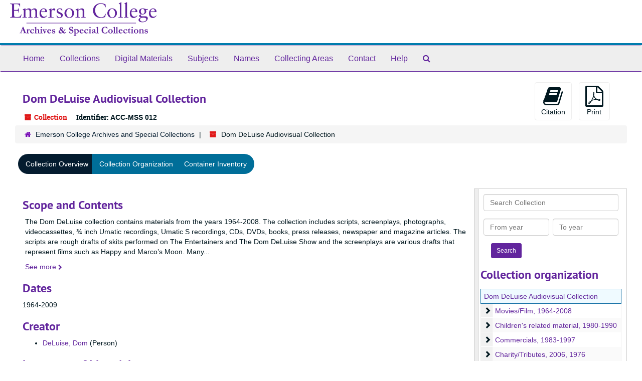

--- FILE ---
content_type: text/html;charset=utf-8
request_url: https://archivesspace.emerson.edu/repositories/2/resources/16
body_size: 65425
content:
<!DOCTYPE html>
<html lang="en">
<head>
	<meta charset="utf-8"/>
	<meta http-equiv="X-UA-Compatible" content="IE=edge"/>
	<meta name="viewport" content="width=device-width, initial-scale=1">
	<link href="/favicon.ico" rel="shortcut icon" type="image/x-icon" />
	<title>Collection: Dom DeLuise Audiovisual Collection | Emerson College Archives &amp; Special Collections</title>
	<meta name="csrf-param" content="authenticity_token" />
<meta name="csrf-token" content="F5eymfhdPtSkrxrlkG01cCcFiLTd7lFp1XzgnWYANbHPMC5Z-U0W7teGszcIPP11uPmy7YnQGwgoIZzxQ-8yvw" />

		<meta name="referrer" content="origin-when-cross-origin" />

	<script>
	 var APP_PATH = '/';
	</script>

	<link rel="stylesheet" media="all" href="/assets/application-a9909f6b91186d69a51ae28e231b8a11ccace76131ebb1f12bf30936f20d7ecb.css" />
	<script src="/assets/application-10c479352ab716b4eeac2a9edc118309dc5133cffff68285ca5df4373c98c637.js"></script>

	  <script type="application/ld+json">
    {
  "@context": "http://schema.org/",
  "@id": "http://public.archspace-prod.emerson.edu/repositories/2/resources/16",
  "@type": [
    "Collection",
    "ArchiveComponent"
  ],
  "name": "Dom DeLuise Audiovisual Collection",
  "identifier": "ACC-MSS 012",
  "description": "The Dom DeLuise collection contains materials from the years 1964-2008. The collection includes scripts, screenplays, photographs, videocassettes, ¾ inch Umatic recordings, Umatic S recordings, CDs, DVDs, books, press releases, newspaper and magazine articles. The scripts are rough drafts of skits performed on The Entertainers and The Dom DeLuise Show and the screenplays are various drafts that represent films such as Happy and Marco’s Moon. Many of the CDs and DVDs are from the Dom DeLuise memorial or are in relation to his cooking career. The video recordings capture various television appearances, interviews, and dubbed films and movies. The photographs in this collection contain press release photos pertaining to each of the films that DeLuise made an appearance in, family photographs, photographs relating to theatre productions as well as miscellaneous photographs.",
  "creator": [
    {
      "@id": "http://public.archspace-prod.emerson.edu/agents/people/2014",
      "@type": "Person",
      "name": "DeLuise, Dom",
      "sameAs": "n79140516"
    }
  ],
  "dateCreated": [
    "1964-2009"
  ],
  "materialExtent": [
    {
      "@type": "QuantitativeValue",
      "unitText": "linear feet",
      "value": "18.5"
    }
  ],
  "isRelatedTo": [
    "The Margaret Herrick Library at the Academy of Motion Picture Arts and Sciences in Los Angeles maintains the majority of material related to Dom DeLuise’s feature-films.\n\nUCLA Arts &amp; Performance Special Collections holds a donation of papers, letters, scrapbooks, posters, photographs, and Playbills dating back to the 1950s from Carol DeLuise.\n\nThe UCLA Film and Television Archive has television show master tapes from the DeLuise Estate."
  ],
  "about": [
    {
      "@type": "Intangible",
      "name": "ABC News"
    },
    {
      "@type": "Intangible",
      "name": "Access Hollywood (Television program)"
    },
    {
      "@type": "Intangible",
      "name": "Adventures of Sherlock Holmes' Smarter Brother (Motion picture)"
    },
    {
      "@type": "Intangible",
      "name": "All Dogs go to Heaven (Motion picture)"
    },
    {
      "@type": "Intangible",
      "name": "All Dogs go to Heaven II (Motion picture)"
    },
    {
      "@type": "Intangible",
      "name": "Animated films"
    },
    {
      "@type": "Intangible",
      "name": "Annie and the Hoods (Motion picture)"
    },
    {
      "@type": "Intangible",
      "name": "Around the World in 80 days (Off-Broadway theater)"
    },
    {
      "@type": "Intangible",
      "name": "A Troll in Central Park (Motion picture)"
    },
    {
      "@type": "Intangible",
      "name": "Authentic Italian Foods (Television program)"
    },
    {
      "@type": "Intangible",
      "name": "Awards"
    },
    {
      "@type": "Intangible",
      "name": "Baby Geniuses (Motion picture)"
    },
    {
      "@type": "Intangible",
      "name": "Battle of New Orleans (Television program)"
    },
    {
      "@type": "Intangible",
      "name": "Best Little Whorehouse in Texas (Motion picture)"
    },
    {
      "@type": "Intangible",
      "name": "Blazing Saddles (Motion picture)"
    },
    {
      "@type": "Intangible",
      "name": "Bloopers"
    },
    {
      "@type": "Intangible",
      "name": "Boston Globe"
    },
    {
      "@type": "Intangible",
      "name": "Boys Will be Boys (Motion picture)"
    },
    {
      "@type": "Intangible",
      "name": "Bravo Profiles (Television program)"
    },
    {
      "@type": "Intangible",
      "name": "Breakfast Time (Television program)"
    },
    {
      "@type": "Intangible",
      "name": "Cable News Network"
    },
    {
      "@type": "Intangible",
      "name": "Candid Camera (Television program)"
    },
    {
      "@type": "Intangible",
      "name": "Cannonball Run (Motion picture)"
    },
    {
      "@type": "Intangible",
      "name": "Cannonball Run II (Motion Picture)"
    },
    {
      "@type": "Intangible",
      "name": "Caricatures and cartoons"
    },
    {
      "@type": "Intangible",
      "name": "Cartoon Network (Television network)"
    },
    {
      "@type": "Intangible",
      "name": "CBS Television Network"
    },
    {
      "@type": "Intangible",
      "name": "Cincinnati Post (Cincinnati, Ohio: 1974)"
    },
    {
      "@type": "Intangible",
      "name": "Charities"
    },
    {
      "@type": "Intangible",
      "name": "Charlie Horse Music Pizza (Television program)"
    },
    {
      "@type": "Intangible",
      "name": "CNBC (Television network)"
    },
    {
      "@type": "Intangible",
      "name": "Comedy-- Manuscripts"
    },
    {
      "@type": "Intangible",
      "name": "Cooking"
    },
    {
      "@type": "Intangible",
      "name": "Cookbooks"
    },
    {
      "@type": "Intangible",
      "name": "Cuisinart cooking (Television program)"
    },
    {
      "@type": "Intangible",
      "name": "Daily Oklahoman (Oklahoma City, OK- 1985)"
    },
    {
      "@type": "Intangible",
      "name": "Dean Martin show"
    },
    {
      "@type": "Intangible",
      "name": "DeLuise, Dom. Charlie the Catepillar"
    },
    {
      "@type": "Intangible",
      "name": "DeLuise, Dom. Eat this--It'll Make You Feel Better!"
    },
    {
      "@type": "Intangible",
      "name": "DeLuise, Dom. Eat This Too!"
    },
    {
      "@type": "Intangible",
      "name": "Diagnosis Murder (Television program)"
    },
    {
      "@type": "Intangible",
      "name": "Dinner for Five (Television program)"
    },
    {
      "@type": "Intangible",
      "name": "Dishing with Dom (Television program)"
    },
    {
      "@type": "Intangible",
      "name": "Disney-MGM Studios"
    },
    {
      "@type": "Intangible",
      "name": "Dom DeLuise show"
    },
    {
      "@type": "Intangible",
      "name": "Donny &amp; Marie"
    },
    {
      "@type": "Intangible",
      "name": "The End (Motion picture)"
    },
    {
      "@type": "Intangible",
      "name": "The Entertainers (Television program)"
    },
    {
      "@type": "Intangible",
      "name": "Entertainment Tonight (Television program)"
    },
    {
      "@type": "Intangible",
      "name": "Fatso (Motion picture)"
    },
    {
      "@type": "Intangible",
      "name": "Feeling good: What’s So Bad About Feeling Good? (Motion picture)"
    },
    {
      "@type": "Intangible",
      "name": "Filmed interviews"
    },
    {
      "@type": "Intangible",
      "name": "Friends, Romans, Countrymen (Motion picture)"
    },
    {
      "@type": "Intangible",
      "name": "Ghost and Mrs. Muir (Motion picture)"
    },
    {
      "@type": "Intangible",
      "name": "Gog, Magog, and Little Bablon (Motion picture)"
    },
    {
      "@type": "Intangible",
      "name": "Good Morning America (Television program)"
    },
    {
      "@type": "Intangible",
      "name": "Grilling with the Godfather (Television program)"
    },
    {
      "@type": "Intangible",
      "name": "Happy (Motion picture)"
    },
    {
      "@type": "Intangible",
      "name": "Haunted Honeymoon (Motion picture)"
    },
    {
      "@type": "Intangible",
      "name": "Henry’s Cat (Motion picture)"
    },
    {
      "@type": "Intangible",
      "name": "History of the World--Part I (Motion picture)"
    },
    {
      "@type": "Intangible",
      "name": "Hollywood Squares (Television program)"
    },
    {
      "@type": "Intangible",
      "name": "Hot stuff (Motion picture)"
    },
    {
      "@type": "Intangible",
      "name": "Humanitarianism"
    },
    {
      "@type": "Intangible",
      "name": "Italian Tribune News (Newark, N.J.)"
    },
    {
      "@type": "Intangible",
      "name": "King Lear (Choreographic work: Houseman)"
    },
    {
      "@type": "Intangible",
      "name": "KTLA-TV (Television station: Los Angeles, CA"
    },
    {
      "@type": "Intangible",
      "name": "Kukla, Fran and Ollie (Television program)"
    },
    {
      "@type": "Intangible",
      "name": "Last of the Red Hot Lovers (Off-Broadway theatre)"
    },
    {
      "@type": "Intangible",
      "name": "Little Mary Sunshine (Off-Broadway theatre)"
    },
    {
      "@type": "Intangible",
      "name": "Live! With Regis and Kathy Lee (Television program)"
    },
    {
      "@type": "Intangible",
      "name": "Los Angeles Times Festival of Books"
    },
    {
      "@type": "Intangible",
      "name": "Lotsa Luck (Television program)"
    },
    {
      "@type": "Intangible",
      "name": "Luv (Off-Broadway theatre)"
    },
    {
      "@type": "Intangible",
      "name": "Mack and Meyer for Hire (Television program)"
    },
    {
      "@type": "Intangible",
      "name": "The Mark and Nikki theatre company"
    },
    {
      "@type": "Intangible",
      "name": "Mike Douglas show"
    },
    {
      "@type": "Intangible",
      "name": "MGM-TV"
    },
    {
      "@type": "Intangible",
      "name": "Modern Cuisine (Television program)"
    },
    {
      "@type": "Intangible",
      "name": "Morning News (Erie, PA)"
    },
    {
      "@type": "Intangible",
      "name": "Motion picture authorship"
    },
    {
      "@type": "Intangible",
      "name": "Motion picture interviews"
    },
    {
      "@type": "Intangible",
      "name": "Motion picture plays"
    },
    {
      "@type": "Intangible",
      "name": "My African Adventure (Motion picture)"
    },
    {
      "@type": "Intangible",
      "name": "Muppets (Motion picture)"
    },
    {
      "@type": "Intangible",
      "name": "National Enquirer (New York, NY)"
    },
    {
      "@type": "Intangible",
      "name": "NCR Corporation"
    },
    {
      "@type": "Intangible",
      "name": "News-Press"
    },
    {
      "@type": "Intangible",
      "name": "New York Philharmonic"
    },
    {
      "@type": "Intangible",
      "name": "Off-Broadway theater"
    },
    {
      "@type": "Intangible",
      "name": "Oprah Winfrey show"
    },
    {
      "@type": "Intangible",
      "name": "Orange County (CA)--Newspapers"
    },
    {
      "@type": "Intangible",
      "name": "Please Don't Eat the Daisies (Motion picture)"
    },
    {
      "@type": "Intangible",
      "name": "PM (New York, NY : Daily ed.)"
    },
    {
      "@type": "Intangible",
      "name": "Politically Incorrect (Television program)"
    },
    {
      "@type": "Intangible",
      "name": "The Press (Atlantic City, N.J.)"
    },
    {
      "@type": "Intangible",
      "name": "The Princess and the Dwarf (Motion picture)"
    },
    {
      "@type": "Intangible",
      "name": "Promos (Radio commercials)"
    },
    {
      "@type": "Intangible",
      "name": "Promos (Television commercials)"
    },
    {
      "@type": "Intangible",
      "name": "Restaurant Pasta (Television program)"
    },
    {
      "@type": "Intangible",
      "name": "Road Company (Motion picture)"
    },
    {
      "@type": "Intangible",
      "name": "Screen Actors Guild Foundation"
    },
    {
      "@type": "Intangible",
      "name": "Celebrity Kitchen (Television program)"
    },
    {
      "@type": "Intangible",
      "name": "The Screen Savers (Television program)"
    },
    {
      "@type": "Intangible",
      "name": "Secret of Nimh"
    },
    {
      "@type": "Intangible",
      "name": "Silent Movie (Motion picture : 1976)"
    },
    {
      "@type": "Intangible",
      "name": "Sketches--1980-1990."
    },
    {
      "@type": "Intangible",
      "name": "Smokey and the Bandit II (Motion picture)"
    },
    {
      "@type": "Intangible",
      "name": "Stargate SG-1 (Television program)"
    },
    {
      "@type": "Intangible",
      "name": "Star-ledger (Newark, NJ)"
    },
    {
      "@type": "Intangible",
      "name": "Television commercials"
    },
    {
      "@type": "Intangible",
      "name": "Television interviews"
    },
    {
      "@type": "Intangible",
      "name": "Today Show (Television program)"
    },
    {
      "@type": "Intangible",
      "name": "Tonight Show (Television program)"
    },
    {
      "@type": "Intangible",
      "name": "TV Guide"
    },
    {
      "@type": "Intangible",
      "name": "The Twelve Chairs (Motion picture)"
    },
    {
      "@type": "Intangible",
      "name": "Twentieth Century-Fox Film Corporation"
    },
    {
      "@type": "Intangible",
      "name": "Twilight Zone (Television program)"
    },
    {
      "@type": "Intangible",
      "name": "Universal Studios, Inc."
    },
    {
      "@type": "Intangible",
      "name": "Walt Disney Studios Motion Pictures"
    },
    {
      "@type": "Intangible",
      "name": "Weight Watchers International"
    },
    {
      "@type": "Intangible",
      "name": "Win, Lose or Draw (Television program)"
    },
    {
      "@type": "Intangible",
      "name": "World Poker Tour (Television program)"
    },
    {
      "@type": "Intangible",
      "name": "Comedy sketches"
    },
    {
      "@type": "Intangible",
      "name": "NBC Television Network"
    },
    {
      "@type": "Place",
      "name": "Duke University. Diet and Fitness Center"
    },
    {
      "@type": "Place",
      "name": "Emeril's Delmonico (Restaurant: New Orleans, LA.)"
    },
    {
      "@type": "Place",
      "name": "Extra (Television program)"
    },
    {
      "@type": "Place",
      "name": "Eugene O’Neill Theatre (New York, NY)"
    },
    {
      "@type": "Place",
      "name": "Ford's Theater (Washington, DC)"
    },
    {
      "@type": "Place",
      "name": "High School of Performing Arts (New York, NY)"
    },
    {
      "@type": "Place",
      "name": "Memorial Hall (Dayton, OH.)"
    },
    {
      "@type": "Place",
      "name": "Metropolitan Opera (New York, NY)"
    },
    {
      "@type": "Place",
      "name": "Lincoln Center (New York, NY)"
    },
    {
      "@type": "Place",
      "name": "MGM Grand Hotel"
    },
    {
      "@type": "Place",
      "name": "Resorts Casino Hotel (Atlantic City, N.J.)"
    },
    {
      "@type": "Place",
      "name": "Arts Center (Long Beach, C.A.)"
    },
    {
      "@type": "Place",
      "name": "Terrace Theater, Long Beach Performing"
    },
    {
      "@type": "Place",
      "name": "Warwick Musical Theatre (Warwick, NY)"
    },
    {
      "@type": "Person",
      "name": "Carson, Johnny (1925-2005)"
    },
    {
      "@type": "Person",
      "name": "Clary, Robert"
    },
    {
      "@type": "Person",
      "name": "Dimmel, Drew"
    },
    {
      "@type": "Person",
      "name": "Eder, Shirley"
    },
    {
      "@type": "Person",
      "name": "Garrison, Greg"
    },
    {
      "@type": "Person",
      "name": "Griffin, Merv, 1925-2007"
    },
    {
      "@type": "Person",
      "name": "Keaton, Buster, 1895-1966"
    },
    {
      "@type": "Person",
      "name": "Kimmel, Mike"
    },
    {
      "@type": "Person",
      "name": "King, Larry, 1933-"
    },
    {
      "@type": "Person",
      "name": "Lisante, James P."
    },
    {
      "@type": "Person",
      "name": "Lunden, Joan"
    },
    {
      "@type": "Person",
      "name": "Nelson, Nancy"
    },
    {
      "@type": "Person",
      "name": "Newton, Albert Watson, 1938-"
    },
    {
      "@type": "Person",
      "name": "O’Brien, Conan"
    },
    {
      "@type": "Person",
      "name": "O’Donnell, Rosie"
    },
    {
      "@type": "Person",
      "name": "Orlando, Tony"
    },
    {
      "@type": "Person",
      "name": "Raphael, Sally Jessie"
    },
    {
      "@type": "Person",
      "name": "Rivers, Joan"
    },
    {
      "@type": "Person",
      "name": "Rotherberger, Glenn"
    },
    {
      "@type": "Person",
      "name": "Russini, Bianca"
    },
    {
      "@type": "Person",
      "name": "Sakowicz, Sigmund Stanislaus. Sig’s"
    },
    {
      "@type": "Person",
      "name": "Schwarz, Frederick A. O. (Frederick August Otto), 1935-"
    },
    {
      "@type": "Person",
      "name": "Shore, Dinah, 1917-1994"
    },
    {
      "@type": "Person",
      "name": "Shriner, Wil, 1953-"
    },
    {
      "@type": "Person",
      "name": "Van Dyke, Dick"
    }
  ],
  "inLanguage": [
    {
      "@type": "Language",
      "name": "English"
    }
  ],
  "holdingArchive": {
    "@id": "http://public.archspace-prod.emerson.edu/repositories/2",
    "@type": "ArchiveOrganization",
    "name": "Emerson College Archives and Special Collections",
    "address": {
      "@type": "PostalAddress",
      "streetAddress": [
        "Walker Building, Room 223",
        "120 Boylston Street"
      ],
      "addressLocality": "Boston",
      "addressRegion": "Massachusetts",
      "postalCode": "02116",
      "addressCountry": "United States"
    },
    "telephone": [
      "(617) 824-8301"
    ]
  }
}
  </script>


			<!-- Begin plugin layout -->
			<link rel="stylesheet" media="screen" href="/assets/emerson_custom.css" />

<!-- Global site tag (gtag.js) - Google Analytics - ECASC added 2021-10-25 -->
<script async src="https://www.googletagmanager.com/gtag/js?id=UA-140967310-4"></script>
<script>
  window.dataLayer = window.dataLayer || [];
  function gtag(){dataLayer.push(arguments);}
  gtag('js', new Date());

  gtag('config', 'UA-140967310-4');
</script>
			<!-- End plugin layout -->

<!-- HTML5 shim and Respond.js for IE8 support of HTML5 elements and media queries -->
<!-- WARNING: Respond.js doesn't work if you view the page via file:// -->
<!--[if lt IE 9]>
	<script src="https://oss.maxcdn.com/html5shiv/3.7.3/html5shiv.min.js"></script>
	<script src="https://oss.maxcdn.com/respond/1.4.2/respond.min.js"></script>
<![endif]-->
</head>

<body>
	<div class="skipnav">
  <a class="sr-only sr-only-focusable" href="#maincontent">Skip to main content</a>
</div>


	<div class="container-fluid no-pad">
		<section  id="header">
  <div class="row">
	<div class="col-sm-3 hidden-xs"><a href="https://www.emerson.edu/departments/archives-special-collections" target="_blank"><img class="logo" src="/assets/ecasc_logo-84d2113b6c8cff53519acde788a22382b58b4381fc5a512a5841b1bc40c370c1.png" alt="Emerson College Archives and Special Collections" /></a></div>
	<div class="col-sm-9">
		<! -- ECASC removed  section 2021-10-25 --> 
    </div>
  </div>
</section>

		<section id="navigation">
  <nav class="navbar navbar-default" aria-label="top-level navigation">
    <div class="container-fluid navbar-header top-bar">
      <button type="button" class="navbar-toggle collapsed" data-toggle="collapse" data-target="#collapsemenu"
              aria-expanded="false">
        <span class="sr-only">Toggle Navigation</span>
        <span class="icon-bar"></span>
        <span class="icon-bar"></span>
        <span class="icon-bar"></span>
      </button>
      <div class="collapse navbar-collapse" id="collapsemenu">
        <ul class="nav nav navbar-nav">
            <li><a href="/"><span class="translation_missing" title="translation missing: en.Home">Home</span></a></li>
            <li><a href="/repositories/resources">Collections</a></li>
            <li><a href="/objects?limit=digital_object">Digital Materials</a></li>
            <li><a href="/subjects">Subjects</a></li>
            <li><a href="/agents">Names</a></li>
            <li><a href="/classifications">Collecting Areas</a></li>
            <li><a href="/contact"><span class="translation_missing" title="translation missing: en.Contact">Contact</span></a></li>
            <li><a href="/help"><span class="translation_missing" title="translation missing: en.Help">Help</span></a></li>
            <li><a href="/search?reset=true" title="Search The Archives">
                <span class="fa fa-search" aria-hidden="true"></span>
                <span class="sr-only">Search The Archives</span>
              </a>
            </li>
        </ul>
      </div>
    </div>
  </nav>
</section>

	</div>

	<section id="content" class="container-fluid">
		<a name="maincontent" id="maincontent"></a>
		
		<a name="main" title="Main Content"></a>
<div id="main-content" class="row resources">
  <div class="row" id="info_row">
  </div>
  <div class="information col-sm-7">
      

<h1>
    Dom DeLuise Audiovisual Collection
</h1>


<div class="badge-and-identifier">
  <div class="record-type-badge resource">
    <i class="fa fa-archive"></i>&#160;Collection 
  </div>
    <div class="identifier">
      <span class="id-label">Identifier:</span>&#160;<span class="component">ACC-MSS 012</span>
    </div>
</div>

  </div>
  <div class="page_actions col-sm-5 right">
    <div title="Page Actions" class="text-right">
 <ul class="list-inline">
      <li class="large-badge  align-center">
          <form id="cite_sub" action="/cite" accept-charset="UTF-8" method="post"><input name="utf8" type="hidden" value="&#x2713;" /><input type="hidden" name="authenticity_token" value="rH1S4z3uh5FkRXlF_16Xp-CtO0jvf19VDrIo_isEU9jLxVDCh_BnRJn3lidxZea4SMOPEzzG3XJVZ3P-Mqayvw" />
  <input type="hidden" name="uri" id="uri" value="/repositories/2/resources/16" />
  <input type="hidden" name="cite" id="cite" value="Dom DeLuise Audiovisual Collection, ACC-MSS 012. Emerson College Archives and Special Collections." />
  <button type="submit" class="btn page_action request  btn-default">
    <i class="fa fa-book fa-3x"></i><br/>
    Citation
  </button>
</form>
      </li>
      <li class="large-badge  align-center">
              <form id="print_form" action="/repositories/2/resources/16/pdf" accept-charset="UTF-8" method="post"><input name="utf8" type="hidden" value="&#x2713;" /><input type="hidden" name="authenticity_token" value="WxrD7ZZYbCgH2XiXEWBL6DpbEAzMNnz5RRw0jktfilZ2lT7Um3Gb2f41sJkM8iLelXV4IGKdkGUngjfUlLF1OQ" />
        <input type="hidden" name="base_token" id="base_token" value="5bbbf387c358f141902131e624fa986a" />
        <input type="hidden" name="token" id="token" value="" />
        <button id="print_button" class="btn btn-default page_action print">
            <i class="fa fa-file-pdf-o fa-3x"></i><br/><span class="print-label">Print</span><span class="generating-label" style="display: none">Generating</span>
        </button>
</form>
      </li>
      <li class="large-badge  align-center">
              <a id="staff-link" href="#" class="btn btn-default hide" target="_blank">
        <i class="fa fa-pencil fa-3x"></i>
        <br/>
        Staff Only
    </a>

      </li>
 </ul>
</div>

  </div>
</div>
<div class="row">
    <div class="clear">
    <nav aria-label="hierarchical navigation">
      <ul class="breadcrumb">
	<li>
	  <span class='record-type-badge repository' aria-hidden='true'>       <i class='fa fa-home'></i>     </span>
	    <a href='/repositories/2'>
		Emerson College Archives and Special Collections
	    </a>
	</li>
	<li>
	  <span class='record-type-badge resource' aria-hidden='true'>       <i class='fa fa-archive'></i>     </span>
	    Dom DeLuise Audiovisual Collection
	</li>
      </ul>
    </nav>
</div>

</div>

<div class="row" id="tabs">
  <div class="col-sm-9 text-center tabbing navbar navbar-default">
    <ul class="tabbing nav nav-pills">
        <li >

    <a class="active" aria-current="page" href="#">Collection Overview</a>
  </li>

        <li >

    <a href="/repositories/2/resources/16/collection_organization">Collection Organization</a>
  </li>

        <li >

    <a href="/repositories/2/resources/16/inventory">Container Inventory</a>
  </li>

    </ul>
  </div>
</div>


<div class="row" id="notes_row">
  <div class="col-sm-9">
    

    <!-- Look for '_inherited' and '*_inherited' properties -->
<div class="upper-record-details">
      
    <div class="abstract single_note" >
     <h2>Scope and Contents</h2>
         <div class="subnote ">
           <span class="note-content">
             <p>The Dom DeLuise collection contains materials from the years 1964-2008. The collection includes scripts, screenplays, photographs, videocassettes, ¾ inch Umatic recordings, Umatic S recordings, CDs, DVDs, books, press releases, newspaper and magazine articles. The scripts are rough drafts of skits performed on The Entertainers and The Dom DeLuise Show and the screenplays are various drafts that represent films such as Happy and Marco’s Moon. Many of the CDs and DVDs are from the Dom DeLuise memorial or are in relation to his cooking career. The video recordings capture various television appearances, interviews, and dubbed films and movies. The photographs in this collection contain press release photos pertaining to each of the films that DeLuise made an appearance in, family photographs, photographs relating to theatre productions as well as miscellaneous photographs.</p>
           </span>
         </div>
     </div>


      <h2>Dates</h2>
      <ul class="dates-is-single-date">
        <li class="dates"> 
            1964-2009 
        </li>
</ul>



      
  <h2>Creator</h2>
  <ul class="present_list agents_list">
      <li>
        <a href="/agents/people/2014">DeLuise, Dom</a>
        (Person)
      </li>
  </ul>


        
    <div class="langmaterial single_note" >
     <h2>Language of Materials</h2>
       <div class="note-content">
         <p>Records in English.</p>
       </div>
     </div>

        
    <div class="accessrestrict single_note" >
     <h2>Conditions Governing Access</h2>
         <div class="subnote ">
           <span class="note-content">
             <p>This collection is open to researchers.</p>
           </span>
         </div>
     </div>

        
    <div class="userestrict single_note" >
     <h2>Conditions Governing Use</h2>
         <div class="subnote ">
           <span class="note-content">
             <p>The status of copyright in this collection is governed by the Copyright Law of the United States (Title 17, U.S.C.). Researchers requesting permission to duplicate and/or use materials for purposes other than research must obtain copyright permission from the copyright holder.</p>
           </span>
         </div>
     </div>

        
    <div class="bioghist single_note" >
     <h2>Biographical / Historical</h2>
         <div class="subnote ">
           <span class="note-content">
             <p>Dominick DeLuise was born August 1, 1933, to Italian immigrants John and Vicenza DeLuise in Brooklyn, NY. He is the youngest of their three children with a sister, Antoinette (Anne) Daurio, and a brother Nick (deceased). He graduated from the High School of Performing Arts in New York and attended Tufts University in Boston, MA, all while concentrating on acting. He pursued that goal after college at the Cleveland Play House before moving back to New York.<br /><br />In New York he landed a succession of theatrical roles including significant parts in Little Mary Sunshine, All for Love, and a revue called Another Evening with Harry Stoones, which also featured a young Barbra Streisand. At the same time, he began appearing in short films (The Ordeal of Thomas Moon) and developing the cabaret character “Dominick the Great,” a magician whose tricks never worked but whose comic persona did. His first TV appearance was on New York’s The Shari Lewis Show in the recurring role of Kenny Ketchum, private detective. He hit prime time with The Garry Moore Show in 1964 and blossomed that same year on the series The Entertainers, sharing the stage with Carol Burnett, John Davidson, Bob Newhart, Ruth Buzzi, Caterina Valenti, and other young talents.<br /><br />Dom made his Broadway debut in 1963’s The Student Gypsy. In 1965, he married actress Carol Arthur (High Spirits, On the Town), whom he met while they were both performing in Provincetown, MA. In 1966, he became a regular on The Dean Martin Summer Show and in 1968 became the host of his own The Dom DeLuise Show.<br /><br />Throughout the 1970s and 1980s DeLuise made frequent appearances on The Dean Martin Show, The Carol Burnett Show, and The Tonight Show with Johnny Carson. He began working in features with a small dramatic role in Fail-Safe (1964) directed by Sidney Lumet, who had been his teacher at the High School of Performing Arts. His comedy career began in earnest in 1966 when Doris Day specifically requested that he play her comic foil in The Glass Bottom Boat.<br /><br />In 1970, DeLuise began working with Mel Brooks on The Twelve Chairs and became well known for his roles in Brooks’s Blazing Saddles, Silent Movie, History of the World Part 1, Spaceballs, and Robin Hood: Men in Tights. He became Burt Reynolds’s favorite male co-star (and good friend) in The Cannonball Run I and II, The Best Little Whorehouse in Texas, and Smokey and the Bandit II. He also supported Gene Wilder in The World’s Greatest Lover and Haunted Honeymoon. In 1979 he made his directorial debut with the film Hot Stuff.<br /><br />Throughout his career, Dom moved effortlessly between television and feature films, a rarity in an era in which performers were compartmentalized. He served variously as guest star (The Ghost and Mrs. Muir), game show guest (Hollywood Squares), talk show co-host (Mike Douglas Show) and series host (Candid Camera). The videos in the American Comedy Archives preserve almost this entire legacy and are from Dom DeLuise’s personal library.<br /><br />During the 1980s and 1990s DeLuise appeared in several television ads and print advertising campaigns, most notably for Bertolli Olive Oil, Macy’s, Tools of the Trade, and Orkin. In addition to his continuing acting career, he developed two cookbooks under the title of, “Eat This…It’ll Make You Feel Better!” and made television appearances to perform cooking demonstrations.<br /><br />DeLuise also wrote six children’s books and lent his voice to such animated films as An American Tail, and All Dogs Go To Heaven and various Cartoon Network shows.<br /><br />In the late 1990s, he performed as Frosch the jailer in the Metropolitan Opera production of Die Fledermaus, adding to his repertoire of onstage performances: LUV, Last of the Red Hot Lovers, Little Shop of Horrors, and others.<br /><br />The DeLuises have been associated with several charity organizations, notably the Pearl S. Buck Foundation, and also the Professional Dancers Society, the National Italian American Foundation, and the Society of Singers.<br /><br />Dom and Carol DeLuise have three sons: Peter, an actor-director, born in 1966; Michael, an actor and fine artist, born in 1969; and David, an actor-director, born in 1971. The DeLuises have three grandchildren: Riley, Dylan, and Jake.<br /><br />Dom DeLuise died on May 4, 2009 in Santa Monica, CA.</p>
           </span>
         </div>
     </div>


      <h2>Extent</h2>
        <p class="extent">
	  18.5 linear feet 
	</p>


    


      
      
      
      
      
</div>

    <div class="acc_holder clear" >
      <div class="panel-group" id="res_accordion">
	  <div class="panel panel-default">
    <div class="panel-heading">
      <h2 class="panel-title">
        <a class="accordion-toggle" data-toggle="collapse"  href="#add_desc" aria-expanded="true">
          Additional Description
        </a>
      </h2>
    </div>
    <div id="add_desc" class="panel-collapse collapse note_panel in">
      <div class="panel-body">
        	    <div class="note">
	      
    <div class="arrangement single_note" >
     <h3>Arrangement</h3>
         <div class="subnote ">
           <span class="note-content">
             <p>The collection is organized into fourteen series, which are based on the type and theme of the material.Items and series do not necessarily correlate with physical location.</p>
           </span>
         </div>
     </div>

	    </div>
	    <div class="note">
	      
    <div class="acqinfo single_note" >
     <h3>Immediate Source of Acquisition</h3>
         <div class="subnote ">
           <span class="note-content">
             <p>The collection was donated to Emerson College by Carol DeLuise in May 2010.</p>
           </span>
         </div>
     </div>

	    </div>
	    <div class="note">
	      
    <div class="relatedmaterial single_note" >
     <h3>Related Materials</h3>
         <div class="subnote ">
           <span class="note-content">
             <p>The Margaret Herrick Library at the Academy of Motion Picture Arts and Sciences in Los Angeles maintains the majority of material related to Dom DeLuise’s feature-films.<br /><br />UCLA Arts &amp; Performance Special Collections holds a donation of papers, letters, scrapbooks, posters, photographs, and Playbills dating back to the 1950s from Carol DeLuise.<br /><br />The UCLA Film and Television Archive has television show master tapes from the DeLuise Estate.</p>
           </span>
         </div>
     </div>

	    </div>
	    <div class="note">
	      
    <div class="processinfo single_note" >
     <h3>Processing Information</h3>
         <div class="subnote ">
           <span class="note-content">
             <p>Finding Aid prepared by Brittany Murphy; last updated March 9, 2011. <br /><br />AtoM record created by Samantha Quinon on October 27, 2014.</p>
           </span>
         </div>
     </div>

	    </div>

      </div>
    </div>
  </div>

	     <div class="panel panel-default">
    <div class="panel-heading">
      <h2 class="panel-title">
        <a class="accordion-toggle" data-toggle="collapse"  href="#subj_list" aria-expanded="true">
          Subjects
        </a>
      </h2>
    </div>
    <div id="subj_list" class="panel-collapse collapse note_panel in">
      <div class="panel-body">
          <ul class="present_list subjects_list">
     <li>
         <a href="/subjects/121">
        A Troll in Central Park (Motion picture)
         </a>
     </li>
     <li>
         <a href="/subjects/113">
        ABC News
         </a>
     </li>
     <li>
         <a href="/subjects/114">
        Access Hollywood (Television program)
         </a>
     </li>
     <li>
         <a href="/subjects/115">
        Adventures of Sherlock Holmes&#39; Smarter Brother (Motion picture)
         </a>
     </li>
     <li>
         <a href="/subjects/116">
        All Dogs go to Heaven (Motion picture)
         </a>
     </li>
     <li>
         <a href="/subjects/117">
        All Dogs go to Heaven II (Motion picture)
         </a>
     </li>
     <li>
         <a href="/subjects/1323">
        Animated films
         </a>
     </li>
     <li>
         <a href="/subjects/119">
        Annie and the Hoods (Motion picture)
         </a>
     </li>
     <li>
         <a href="/subjects/120">
        Around the World in 80 days (Off-Broadway theater)
         </a>
     </li>
     <li>
         <a href="/subjects/248">
        Arts Center (Long Beach, C.A.)
         </a>
     </li>
     <li>
         <a href="/subjects/122">
        Authentic Italian Foods (Television program)
         </a>
     </li>
     <li>
         <a href="/subjects/123">
        Awards
         </a>
     </li>
     <li>
         <a href="/subjects/124">
        Baby Geniuses (Motion picture)
         </a>
     </li>
     <li>
         <a href="/subjects/125">
        Battle of New Orleans (Television program)
         </a>
     </li>
     <li>
         <a href="/subjects/126">
        Best Little Whorehouse in Texas (Motion picture)
         </a>
     </li>
     <li>
         <a href="/subjects/127">
        Blazing Saddles (Motion picture)
         </a>
     </li>
     <li>
         <a href="/subjects/128">
        Bloopers
         </a>
     </li>
     <li>
         <a href="/subjects/129">
        Boston Globe
         </a>
     </li>
     <li>
         <a href="/subjects/130">
        Boys Will be Boys (Motion picture)
         </a>
     </li>
     <li>
         <a href="/subjects/131">
        Bravo Profiles (Television program)
         </a>
     </li>
     <li>
         <a href="/subjects/132">
        Breakfast Time (Television program)
         </a>
     </li>
     <li>
         <a href="/subjects/139">
        CBS Television Network
         </a>
     </li>
     <li>
         <a href="/subjects/143">
        CNBC (Television network)
         </a>
     </li>
     <li>
         <a href="/subjects/133">
        Cable News Network
         </a>
     </li>
     <li>
         <a href="/subjects/134">
        Candid Camera (Television program)
         </a>
     </li>
     <li>
         <a href="/subjects/135">
        Cannonball Run (Motion picture)
         </a>
     </li>
     <li>
         <a href="/subjects/136">
        Cannonball Run II (Motion Picture)
         </a>
     </li>
     <li>
         <a href="/subjects/137">
        Caricatures and cartoons
         </a>
     </li>
     <li>
         <a href="/agents/people/910">
           Carson, Johnny (1925-2005)
         </a>
         
     </li>
     <li>
         <a href="/subjects/138">
        Cartoon Network (Television network)
         </a>
     </li>
     <li>
         <a href="/subjects/215">
        Celebrity Kitchen (Television program)
         </a>
     </li>
     <li>
         <a href="/subjects/141">
        Charities
         </a>
     </li>
     <li>
         <a href="/subjects/142">
        Charlie Horse Music Pizza (Television program)
         </a>
     </li>
     <li>
         <a href="/subjects/140">
        Cincinnati Post (Cincinnati, Ohio: 1974)
         </a>
     </li>
     <li>
         <a href="/agents/people/911">
           Clary, Robert
         </a>
         
     </li>
     <li>
         <a href="/subjects/44">
        Comedy sketches
         </a>
     </li>
     <li>
         <a href="/subjects/144">
        Comedy-- Manuscripts
         </a>
     </li>
     <li>
         <a href="/subjects/146">
        Cookbooks
         </a>
     </li>
     <li>
         <a href="/subjects/145">
        Cooking
         </a>
     </li>
     <li>
         <a href="/subjects/147">
        Cuisinart cooking (Television program)
         </a>
     </li>
     <li>
         <a href="/subjects/148">
        Daily Oklahoman (Oklahoma City, OK- 1985)
         </a>
     </li>
     <li>
         <a href="/subjects/150">
        DeLuise, Dom. Charlie the Catepillar
         </a>
     </li>
     <li>
         <a href="/subjects/152">
        DeLuise, Dom. Eat This Too!
         </a>
     </li>
     <li>
         <a href="/subjects/151">
        DeLuise, Dom. Eat this--It&#39;ll Make You Feel Better!
         </a>
     </li>
     <li>
         <a href="/subjects/149">
        Dean Martin show
         </a>
     </li>
     <li>
         <a href="/subjects/153">
        Diagnosis Murder (Television program)
         </a>
     </li>
     <li>
         <a href="/agents/people/912">
           Dimmel, Drew
         </a>
         
     </li>
     <li>
         <a href="/subjects/154">
        Dinner for Five (Television program)
         </a>
     </li>
     <li>
         <a href="/subjects/155">
        Dishing with Dom (Television program)
         </a>
     </li>
     <li>
         <a href="/subjects/156">
        Disney-MGM Studios
         </a>
     </li>
     <li>
         <a href="/subjects/157">
        Dom DeLuise show
         </a>
     </li>
     <li>
         <a href="/subjects/158">
        Donny &amp;amp; Marie
         </a>
     </li>
     <li>
         <a href="/subjects/237">
        Duke University. Diet and Fitness Center
         </a>
     </li>
     <li>
         <a href="/agents/people/913">
           Eder, Shirley
         </a>
         
     </li>
     <li>
         <a href="/subjects/238">
        Emeril&#39;s Delmonico (Restaurant: New Orleans, LA.)
         </a>
     </li>
     <li>
         <a href="/subjects/161">
        Entertainment Tonight (Television program)
         </a>
     </li>
     <li>
         <a href="/subjects/240">
        Eugene O’Neill Theatre (New York, NY)
         </a>
     </li>
     <li>
         <a href="/subjects/239">
        Extra (Television program)
         </a>
     </li>
     <li>
         <a href="/subjects/162">
        Fatso (Motion picture)
         </a>
     </li>
     <li>
         <a href="/subjects/163">
        Feeling good: What’s So Bad About Feeling Good? (Motion picture)
         </a>
     </li>
     <li>
         <a href="/subjects/164">
        Filmed interviews
         </a>
     </li>
     <li>
         <a href="/subjects/241">
        Ford&#39;s Theater (Washington, DC)
         </a>
     </li>
     <li>
         <a href="/subjects/165">
        Friends, Romans, Countrymen (Motion picture)
         </a>
     </li>
     <li>
         <a href="/agents/people/914">
           Garrison, Greg
         </a>
         
     </li>
     <li>
         <a href="/subjects/166">
        Ghost and Mrs. Muir (Motion picture)
         </a>
     </li>
     <li>
         <a href="/subjects/167">
        Gog, Magog, and Little Bablon (Motion picture)
         </a>
     </li>
     <li>
         <a href="/subjects/168">
        Good Morning America (Television program)
         </a>
     </li>
     <li>
         <a href="/agents/people/915">
           Griffin, Merv, 1925-2007
         </a>
         
     </li>
     <li>
         <a href="/subjects/169">
        Grilling with the Godfather (Television program)
         </a>
     </li>
     <li>
         <a href="/subjects/170">
        Happy (Motion picture)
         </a>
     </li>
     <li>
         <a href="/subjects/171">
        Haunted Honeymoon (Motion picture)
         </a>
     </li>
     <li>
         <a href="/subjects/172">
        Henry’s Cat (Motion picture)
         </a>
     </li>
     <li>
         <a href="/subjects/242">
        High School of Performing Arts (New York, NY)
         </a>
     </li>
     <li>
         <a href="/subjects/173">
        History of the World--Part I (Motion picture)
         </a>
     </li>
     <li>
         <a href="/subjects/174">
        Hollywood Squares (Television program)
         </a>
     </li>
     <li>
         <a href="/subjects/175">
        Hot stuff (Motion picture)
         </a>
     </li>
     <li>
         <a href="/subjects/176">
        Humanitarianism
         </a>
     </li>
     <li>
         <a href="/subjects/177">
        Italian Tribune News (Newark, N.J.)
         </a>
     </li>
     <li>
         <a href="/subjects/179">
        KTLA-TV (Television station: Los Angeles, CA
         </a>
     </li>
     <li>
         <a href="/agents/people/916">
           Keaton, Buster, 1895-1966
         </a>
         
     </li>
     <li>
         <a href="/agents/people/917">
           Kimmel, Mike
         </a>
         
     </li>
     <li>
         <a href="/subjects/178">
        King Lear (Choreographic work: Houseman)
         </a>
     </li>
     <li>
         <a href="/agents/people/918">
           King, Larry, 1933-
         </a>
         
     </li>
     <li>
         <a href="/subjects/180">
        Kukla, Fran and Ollie (Television program)
         </a>
     </li>
     <li>
         <a href="/subjects/181">
        Last of the Red Hot Lovers (Off-Broadway theatre)
         </a>
     </li>
     <li>
         <a href="/subjects/245">
        Lincoln Center (New York, NY)
         </a>
     </li>
     <li>
         <a href="/agents/people/919">
           Lisante, James P.
         </a>
         
     </li>
     <li>
         <a href="/subjects/182">
        Little Mary Sunshine (Off-Broadway theatre)
         </a>
     </li>
     <li>
         <a href="/subjects/183">
        Live! With Regis and Kathy Lee (Television program)
         </a>
     </li>
     <li>
         <a href="/subjects/184">
        Los Angeles Times Festival of Books
         </a>
     </li>
     <li>
         <a href="/subjects/185">
        Lotsa Luck (Television program)
         </a>
     </li>
     <li>
         <a href="/agents/people/920">
           Lunden, Joan
         </a>
         
     </li>
     <li>
         <a href="/subjects/186">
        Luv (Off-Broadway theatre)
         </a>
     </li>
     <li>
         <a href="/subjects/246">
        MGM Grand Hotel
         </a>
     </li>
     <li>
         <a href="/subjects/190">
        MGM-TV
         </a>
     </li>
     <li>
         <a href="/subjects/187">
        Mack and Meyer for Hire (Television program)
         </a>
     </li>
     <li>
         <a href="/subjects/243">
        Memorial Hall (Dayton, OH.)
         </a>
     </li>
     <li>
         <a href="/subjects/244">
        Metropolitan Opera (New York, NY)
         </a>
     </li>
     <li>
         <a href="/subjects/189">
        Mike Douglas show
         </a>
     </li>
     <li>
         <a href="/subjects/191">
        Modern Cuisine (Television program)
         </a>
     </li>
     <li>
         <a href="/subjects/192">
        Morning News (Erie, PA)
         </a>
     </li>
     <li>
         <a href="/subjects/193">
        Motion picture authorship
         </a>
     </li>
     <li>
         <a href="/subjects/194">
        Motion picture interviews
         </a>
     </li>
     <li>
         <a href="/subjects/195">
        Motion picture plays
         </a>
     </li>
     <li>
         <a href="/subjects/197">
        Muppets (Motion picture)
         </a>
     </li>
     <li>
         <a href="/subjects/196">
        My African Adventure (Motion picture)
         </a>
     </li>
     <li>
         <a href="/subjects/236">
        NBC Television Network
         </a>
     </li>
     <li>
         <a href="/subjects/199">
        NCR Corporation
         </a>
     </li>
     <li>
         <a href="/subjects/198">
        National Enquirer (New York, NY)
         </a>
     </li>
     <li>
         <a href="/agents/people/921">
           Nelson, Nancy
         </a>
         
     </li>
     <li>
         <a href="/subjects/201">
        New York Philharmonic
         </a>
     </li>
     <li>
         <a href="/subjects/200">
        News-Press
         </a>
     </li>
     <li>
         <a href="/agents/people/922">
           Newton, Albert Watson, 1938-
         </a>
         
     </li>
     <li>
         <a href="/subjects/202">
        Off-Broadway theater
         </a>
     </li>
     <li>
         <a href="/subjects/203">
        Oprah Winfrey show
         </a>
     </li>
     <li>
         <a href="/subjects/204">
        Orange County (CA)--Newspapers
         </a>
     </li>
     <li>
         <a href="/agents/people/925">
           Orlando, Tony
         </a>
         
     </li>
     <li>
         <a href="/agents/people/923">
           O’Brien, Conan
         </a>
         
     </li>
     <li>
         <a href="/agents/people/924">
           O’Donnell, Rosie
         </a>
         
     </li>
     <li>
         <a href="/subjects/206">
        PM (New York, NY : Daily ed.)
         </a>
     </li>
     <li>
         <a href="/subjects/205">
        Please Don&#39;t Eat the Daisies (Motion picture)
         </a>
     </li>
     <li>
         <a href="/subjects/207">
        Politically Incorrect (Television program)
         </a>
     </li>
     <li>
         <a href="/subjects/210">
        Promos (Radio commercials)
         </a>
     </li>
     <li>
         <a href="/subjects/211">
        Promos (Television commercials)
         </a>
     </li>
     <li>
         <a href="/agents/people/926">
           Raphael, Sally Jessie
         </a>
         
     </li>
     <li>
         <a href="/subjects/247">
        Resorts Casino Hotel (Atlantic City, N.J.)
         </a>
     </li>
     <li>
         <a href="/subjects/212">
        Restaurant Pasta (Television program)
         </a>
     </li>
     <li>
         <a href="/agents/people/927">
           Rivers, Joan
         </a>
         
     </li>
     <li>
         <a href="/subjects/213">
        Road Company (Motion picture)
         </a>
     </li>
     <li>
         <a href="/agents/people/928">
           Rotherberger, Glenn
         </a>
         
     </li>
     <li>
         <a href="/agents/people/929">
           Russini, Bianca
         </a>
         
     </li>
     <li>
         <a href="/agents/people/930">
           Sakowicz, Sigmund Stanislaus. Sig’s
         </a>
         
     </li>
     <li>
         <a href="/agents/people/931">
           Schwarz, Frederick A. O. (Frederick August Otto), 1935-
         </a>
         
     </li>
     <li>
         <a href="/subjects/214">
        Screen Actors Guild Foundation
         </a>
     </li>
     <li>
         <a href="/subjects/217">
        Secret of Nimh
         </a>
     </li>
     <li>
         <a href="/agents/people/932">
           Shore, Dinah, 1917-1994
         </a>
         
     </li>
     <li>
         <a href="/agents/people/933">
           Shriner, Wil, 1953-
         </a>
         
     </li>
     <li>
         <a href="/subjects/218">
        Silent Movie (Motion picture : 1976)
         </a>
     </li>
     <li>
         <a href="/subjects/219">
        Sketches--1980-1990.
         </a>
     </li>
     <li>
         <a href="/subjects/220">
        Smokey and the Bandit II (Motion picture)
         </a>
     </li>
     <li>
         <a href="/subjects/222">
        Star-ledger (Newark, NJ)
         </a>
     </li>
     <li>
         <a href="/subjects/221">
        Stargate SG-1 (Television program)
         </a>
     </li>
     <li>
         <a href="/subjects/227">
        TV Guide
         </a>
     </li>
     <li>
         <a href="/subjects/223">
        Television commercials
         </a>
     </li>
     <li>
         <a href="/subjects/224">
        Television interviews
         </a>
     </li>
     <li>
         <a href="/subjects/249">
        Terrace Theater, Long Beach Performing
         </a>
     </li>
     <li>
         <a href="/subjects/159">
        The End (Motion picture)
         </a>
     </li>
     <li>
         <a href="/subjects/160">
        The Entertainers (Television program)
         </a>
     </li>
     <li>
         <a href="/subjects/188">
        The Mark and Nikki theatre company
         </a>
     </li>
     <li>
         <a href="/subjects/208">
        The Press (Atlantic City, N.J.)
         </a>
     </li>
     <li>
         <a href="/subjects/209">
        The Princess and the Dwarf (Motion picture)
         </a>
     </li>
     <li>
         <a href="/subjects/216">
        The Screen Savers (Television program)
         </a>
     </li>
     <li>
         <a href="/subjects/228">
        The Twelve Chairs (Motion picture)
         </a>
     </li>
     <li>
         <a href="/subjects/225">
        Today Show (Television program)
         </a>
     </li>
     <li>
         <a href="/subjects/226">
        Tonight Show (Television program)
         </a>
     </li>
     <li>
         <a href="/subjects/229">
        Twentieth Century-Fox Film Corporation
         </a>
     </li>
     <li>
         <a href="/subjects/230">
        Twilight Zone (Television program)
         </a>
     </li>
     <li>
         <a href="/subjects/231">
        Universal Studios, Inc.
         </a>
     </li>
     <li>
         <a href="/agents/people/934">
           Van Dyke, Dick
         </a>
         
     </li>
     <li>
         <a href="/subjects/232">
        Walt Disney Studios Motion Pictures
         </a>
     </li>
     <li>
         <a href="/subjects/250">
        Warwick Musical Theatre (Warwick, NY)
         </a>
     </li>
     <li>
         <a href="/subjects/233">
        Weight Watchers International
         </a>
     </li>
     <li>
         <a href="/subjects/234">
        Win, Lose or Draw (Television program)
         </a>
     </li>
     <li>
         <a href="/subjects/235">
        World Poker Tour (Television program)
         </a>
     </li>
  </ul>

      </div>
    </div>
  </div>

      <div class="panel panel-default">
    <div class="panel-heading">
      <h2 class="panel-title">
        <a class="accordion-toggle" data-toggle="collapse"  href="#classifications_list" aria-expanded="true">
          Collecting Areas
        </a>
      </h2>
    </div>
    <div id="classifications_list" class="panel-collapse collapse note_panel in">
      <div class="panel-body">
        <ul class="classifications_list">
    <li>
      <ul class="breadcrumb">
        <li><a href="/repositories/2/classifications/2">ACC-MSS. American Comedy Archives Manuscript Collections</a></li>
      </ul>
    </li>
</ul>

      </div>
    </div>
  </div>

	   
	    <div class="panel panel-default">
    <div class="panel-heading">
      <h2 class="panel-title">
        <a class="accordion-toggle" data-toggle="collapse"  href="#fa" aria-expanded="true">
          Finding Aid &amp; Administrative Information
        </a>
      </h2>
    </div>
    <div id="fa" class="panel-collapse collapse note_panel in">
      <div class="panel-body">
        
    <dl class="dl-horizontal-fa">
          <dt>Title</dt>
      	  <dd>
              Dom DeLuise Audiovisual Collection
          </dd>
          <dt>Date</dt>
      	  <dd>
              2014-10-27
          </dd>
          <dt>Description rules</dt>
      	  <dd>
              <span class="translation_missing" title="translation missing: en.enumerations.resource_finding_aid_description_rules.Describing Archives: A Content Standard">Describing Archives: A Content Standard</span>
          </dd>
          <dt>Language of description</dt>
      	  <dd>
              English
          </dd>
          <dt>Script of description</dt>
      	  <dd>
              <span class="translation_missing" title="translation missing: en.enumerations.script_iso15924.latin">Latin</span>
          </dd>
          <dt>Language of description note</dt>
      	  <dd>
              Finding aid written in English.
          </dd>
    </dl>

      </div>
    </div>
  </div>

	      <div class="panel panel-default">
    <div class="panel-heading">
      <h2 class="panel-title">
        <a class="accordion-toggle" data-toggle="collapse"  href="#repo_deets" aria-expanded="true">
          Repository Details
        </a>
      </h2>
    </div>
    <div id="repo_deets" class="panel-collapse collapse note_panel in">
      <div class="panel-body">
        <h3>Repository Details</h3>
<p> Part of the Emerson College Archives and Special Collections Repository</p>
<div class="website">
  <a href="https://www.emerson.edu/archives">https://www.emerson.edu/archives</a>
</div>



<div class='contact_info'>
  <strong>Contact:</strong> <br/>
  <span class="street">
    Walker Building, Room 223 <br/>120 Boylston Street
    <br />
  </span>

     <span class="city">Boston</span>
     <span class="region">Massachusetts</span>
     <span class="post_code">02116</span>
     <span class="country">United States</span>

<br/>

   <span class="telephone">
       <i class="fa fa-phone" aria-hidden="true"></i> (617) 824-8301
   </span><br/>

<!-- YEE HAW -->
<span class="email"><i class="fa fa-envelope" aria-hidden="true"></i> <a href="mailto:archives@emerson.edu" title="Send email">archives@emerson.edu</a></span>
<br/>
</div>



      </div>
    </div>
  </div>

      </div>
        
        
        
        
        
    </div>
    <script type="text/javascript" >initialize_accordion(".note_panel", "Expand All" , "Collapse All", true);
    </script>

  </div>
  <div id="sidebar" class="col-sm-3 sidebar sidebar-container resizable-sidebar" >
   <a name="search" title="Search within collection"></a>
<div class="search">

  <form class="form-horizontal" action="/repositories/2/resources/16/search" accept-charset="UTF-8" method="get"><input name="utf8" type="hidden" value="&#x2713;" />

    <div class="form-group">
      <label class="sr-only" for="filter_q0">Search Collection</label>
      <input type="text" name="filter_q[]" id="filter_q0" placeholder="Search Collection" class="form-control" />
    </div>

    <div class="form-group">
      <input type="hidden" name="op[]" id="op_" value="" />
      <input type="hidden" name="field[]" id="field_" value="" />
      <input type="hidden" name="limit" id="limit" value="" />
      <input type="hidden" name="q[]" id="q_" value="*" />

      <div class="col-md-6 year_from">
        <label class="sr-only" for="filter_from_year">From year</label>
        <input type="text" name="filter_from_year" id="filter_from_year" size="4" maxlength="4" placeholder="From year" class="form-control" />
      </div>

      <div class="col-md-6 year_to">
        <label class="sr-only" for="filter_to_year">To year</label>
        <input type="text" name="filter_to_year" id="filter_to_year" size="4" maxlength="4" placeholder="To year" class="form-control" />
      </div>

    </div>

    <input type="submit" name="commit" value="Search" class="btn btn-primary btn-sm" data-disable-with="Search" />

</form>
</div>

   <script src="/assets/largetree-09c31ba43b943d8f00687bdb3175ff5711ffab88f9c703129e26914c86bcc6c3.js"></script>
<script src="/assets/tree_renderer-4a950f560ccc1eb5e6eb74c02e2ad974b1325c53dcafcc117b543706b3d5bb24.js"></script>

<h2>Collection organization</h2>
<div class="infinite-tree-view largetree-container" id='tree-container'></div>

<script>

    var root_uri = '/repositories/2/resources/16';
    var should_link_to_record = true;

    var tree = new LargeTree(new TreeDataSource(root_uri + '/tree'),
        $('#tree-container'),
        root_uri,
        true,
        new SimpleRenderer(should_link_to_record),
        function() {
            var tree_id = TreeIds.uri_to_tree_id('/repositories/2/resources/16');
            tree.setCurrentNode(tree_id, function() {
                // scroll to selected node
                tree.elt.scrollTo('#'+tree_id, 0, {offset: -50});
            });
        },
        function(current_node, tree) {
          tree.expandNode(current_node);
        });
</script>

 </div>
</div>

  <div class="modal fade" id="cite_modal" tabindex="-1" role="dialog" aria-modal="true" aria-labelledby="cite_modalLabel">
  <div class="modal-dialog">
    <div class="modal-content">
      <header class="modal-header">
        <button type="button" class="close" id="cite_modal_header_close" data-dismiss="modal" aria-label="Close">&times;</button>
        <h2 class="modal-title h3" id="cite_modalLabel">Citation</h2>
      </header>
      <div class="modal-body">
        <section class="panel panel-default mt15px">
  <header class="panel-heading">
    <h3 class="panel-title">Cite Item</h3>
  </header>
  <div class="panel-body flex align-items-center">
    <p id="item_citation" class="flex-grow-1 mr15px mb0">Dom DeLuise Audiovisual Collection, ACC-MSS 012. Emerson College Archives and Special Collections.</p>
    <button type="button" id="copy_item_citation" class="btn btn-primary clip-btn" data-clipboard-target="#item_citation" aria-label="Copy item citation to clipboard">Copy to clipboard</button>
  </div>
</section>
<section class="panel panel-default">
  <header class="panel-heading">
    <h3 class="panel-title">Cite Item Description</h3>
  </header>
  <div class="panel-body flex align-items-center">
    <p id="item_description_citation" class="flex-grow-1 mr15px mb0">Dom DeLuise Audiovisual Collection, ACC-MSS 012. Emerson College Archives and Special Collections. http://public.archspace-prod.emerson.edu/repositories/2/resources/16  Accessed  February 02, 2026.</p>
    <button type="button" id="copy_item_description_citation" class="btn btn-primary clip-btn" data-clipboard-target="#item_description_citation" aria-label="Copy item description citation to clipboard">Copy to clipboard</button>
  </div>
</section>

      </div>
      <footer class="modal-footer">
        <button type="button" class="btn btn-default" id="cite_modal_footer_close" data-dismiss="modal" aria-label="Close">Close</button>
      </footer>
    </div>
  </div>
</div>

<script type ="text/javascript" >setupCite()</script>
  <div class="modal fade" id="request_modal" tabindex="-1" role="dialog" aria-modal="true" aria-labelledby="request_modalLabel">
  <div class="modal-dialog">
    <div class="modal-content">
      <header class="modal-header">
        <button type="button" class="close" id="request_modal_header_close" data-dismiss="modal" aria-label="Close">&times;</button>
        <h2 class="modal-title h3" id="request_modalLabel">Request</h2>
      </header>
      <div class="modal-body">
        <form id="request_form" action="/fill_request" accept-charset="UTF-8" method="post"><input name="utf8" type="hidden" value="&#x2713;" /><input type="hidden" name="authenticity_token" value="mROxr67QqVRmOQqI6aQGXj2FNh4IfZcBtsW5lYROMeaPnjp0SYt4HXLnGzazpK4Dd5p9Dke7oFPyb91RwXoL4w" />
  

    <input type='hidden' name='request_uri' value='/repositories/2/resources/16' />

    <input type='hidden' name='title' value='Dom DeLuise Audiovisual Collection' />

    <input type='hidden' name='identifier' value='ACC-MSS 012' />

    <input type='hidden' name='cite' value='Dom DeLuise Audiovisual Collection, ACC-MSS 012. Emerson College Archives and Special Collections.' />

    <input type='hidden' name='restrict' value='&amp;lt;p&amp;gt;This collection is open to researchers.&amp;lt;/p&amp;gt;' />

    <input type='hidden' name='repo_name' value='Emerson College Archives and Special Collections' />

    <input type='hidden' name='repo_uri' value='/repositories/2' />

    <input type='hidden' name='repo_code' value='ECASC' />

    <input type='hidden' name='repo_email' value='archives@emerson.edu' />

  <div  id="request">
    <div class="form-group required ">
      <label class="sr-only" for="user_name">Your name required</label>
      <div class="input-group">
        <input type="text" name="user_name" id="user_name" placeholder="Your name" class="form-control" />
        <div class="input-group-addon">
          <span class="required aria-hidden">required</span>
        </div>
      </div>
    </div>
    <div class="form-group required ">
      <label class="sr-only" for="user_email">Your email address required</label>
      <div class="input-group">
        <input type="email" name="user_email" id="user_email" placeholder="Your email address" class="form-control" />
        <div class="input-group-addon">
          <span class="required aria-hidden">required</span>
        </div>
      </div>
    </div>
    <div class="form-group ">
      <label class="sr-only" for="date">Anticipated arrival date</label>
      <input type="text" name="date" id="date" placeholder="Anticipated arrival date" class="form-control" />
    </div>
    <div class="form-group ">
      <label class="sr-only" for="note">Note to the staff</label>
      <textarea name="note" id="note" rows="3" cols="25" placeholder="Note to the staff" class="form-control">
</textarea>
    </div>
    <div class="form-group honeypot">
      <span class="aria-hidden">
        <label for="comment">Comment</label>
        <input type="text" name="comment" id="comment" tabindex="-1" class="form-control" />
      </span>
    </div>
    <button type="submit" class="btn btn-primary action-btn noscript">Submit Request</button>
  </div>
</form>
      </div>
      <footer class="modal-footer">
        <button type="button" class="btn btn-default" id="request_modal_footer_close" data-dismiss="modal" aria-label="Close">Close</button>
          <button type="button" class="btn btn-primary action-btn"></button>
      </footer>
    </div>
  </div>
</div>

<script type ="text/javascript" >setupRequest("request_modal",  "Request")</script>


	</section>

	<script  type="text/javascript" >
		$(".upper-record-details .note-content").each(function(index, element){$(this).readmore(450)});
	</script>

	<div class="container-fluid panel-footer">
  <div class="row">
     <div class="col-md-12">
       <p class="footer-items"><a href="http://staff.archspace-prod.emerson.edu">Staff Interface</a>
         | Visit <a href='http://archivesspace.org'>ArchivesSpace.org</a>
         | v3.3.1
          | <a id='aspaceFeedbackLink' href='https://www.emerson.edu/departments/archives-special-collections/contact-staff-info' target='_blank'>Send Feedback or Report a Problem</a></p>
     </div>
  </div>
</div>


			<script>
				FRONTEND_URL = "http://staff.archspace-prod.emerson.edu";
				RECORD_URI = "/repositories/2/resources/16";
				STAFF_LINK_MODE = "edit";
			</script>

</body>
</html>


--- FILE ---
content_type: text/css
request_url: https://archivesspace.emerson.edu/assets/emerson_custom.css
body_size: 1514
content:

/* changes navigation bar links to purple */
#navigation .top-bar a {
    color: #62259d !important;
}

/* changes all pagination links hover color to blue */
.pagination>li>a:hover, .pagination>li>a:focus, .pagination>li>span:hover, .pagination>li>span:focus {
    z-index: 2;
    color: #00a7e1;
}    

/* changes all pagination links to purple */
.pagination>li>a, .pagination>li>span {
    position: relative;
    float: left;
    padding: 6px 12px;
    margin-left: -1px;
    line-height: 1.428571429;
    color: #62259d;
    }

/* changes more links in filters to purple */
    .more-facets .btn {
    padding-left: 20px;
    color: #62259d;
}

/* changes all links to purple */
a {
    color: #62259d;
}

/* changes the border colors in the navigation bar to purple */
.top-bar {
    background: #eeeeee !important;
    border-top: 1px solid #62259d;
    border-bottom: 0.0625rem solid #62259d;
    float: none !important;
}

/* changes all headers to purple */
h1, .h1 {
    color: #62259d;
}

h2, .h2 {
    color: #62259d;
}

h3, .h3 {
    color: #62259d;
}

h4, .h4 {
    color: #62259d;
}

/* changes button color to purple */
.btn-primary {
    background-color: #62259d;
    border-color: #62259d;
}

/* changes button hover color to baby blue */
.btn-primary:hover{
	background-color:#00a7e1;
	border-color:#00a7e1;
}


/* does not display non-institutional login on sign in page */
li.dropdown.login-dropdown{display: none;
}
main#login-form-wrapper {
    display: none;
}
.well {display: none; 
}
